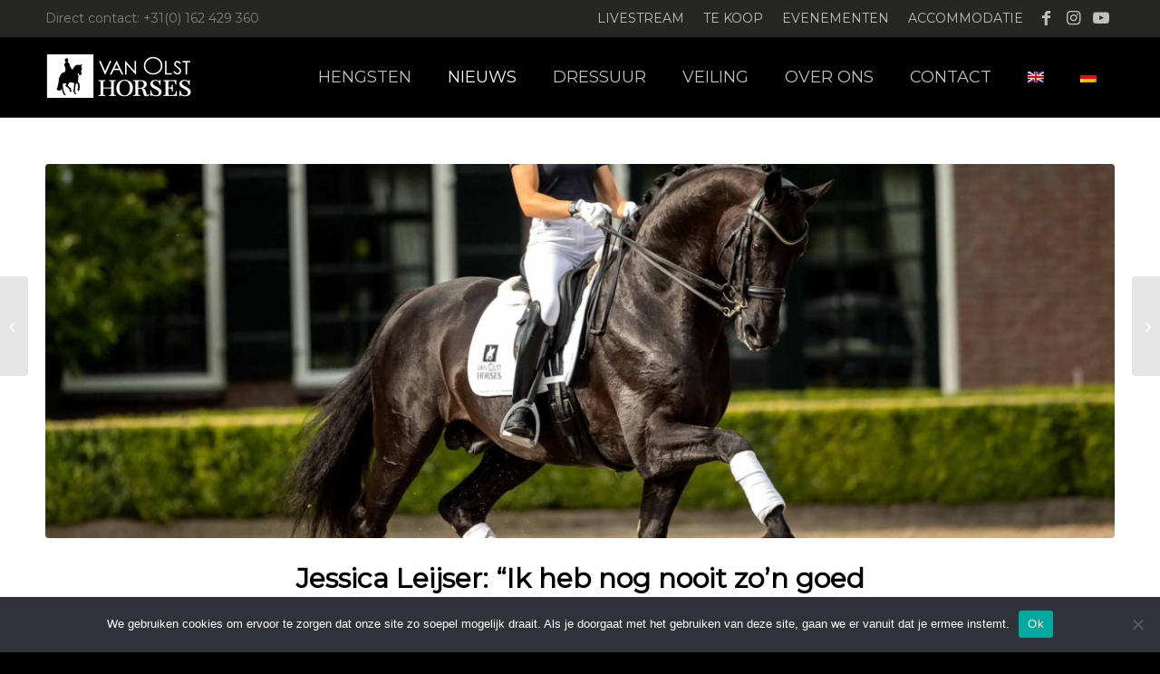

--- FILE ---
content_type: text/css
request_url: https://www.vanolsthorses.com/wp-content/themes/enfold-child/style.css?ver=7.1.3
body_size: 15284
content:
/*
Theme Name: Enfold Child
Description: A <a href='http://codex.wordpress.org/Child_Themes'>Child Theme</a> for the Enfold Wordpress Theme. If you plan to do a lot of file modifications we recommend to use this Theme instead of the original Theme. Updating wil be much easier then.
Version: 1.0
Author: Kriesi
Author URI: http://www.kriesi.at
Template: enfold
*/



@import url('https://fonts.googleapis.com/css?family=Playfair+Display:400i,700i,900i');

#top .all_colors strong {
	color: inherit;
}

.logo img{
    height: 50px;
    margin-top: 18px;
}

@media only screen and (max-width: 767px) {
	.responsive .logo img {
		max-width: 70%!important;
	}

	#header_meta .container {
		width: 100%!important;
		max-width: 100%!important;
	}

	#footer .widget {
		margin: 0;
	}
}

#header_meta{
    background-color: #262625;
}

#header_meta .container {
    min-height: 40px;
    padding-top: 5px;
}

.avia-menu-fx{
    display: none;
}

.av-main-nav > li > a {
    font-weight: unset;
    text-transform: uppercase;
    padding: 0 20px !important;
}

.avia-layerslider {
	border-top-width: 0;
}

.html_header_top.html_header_topbar_active.html_header_sticky #top #main {
    padding-top: 130px;
}

.container_wrap.footer_color{
    padding-top: 50px !important;
}

.textwidget.custom-html-widget{
    padding-top: 20px;
}

.textwidget p{
    font-size: 14px;
    line-height: 24px;
}

.avia_textblock.bannertekst{
    margin-bottom: 50px;
}

#top .avia-button.avia-color-light{
    border: none;
    border-bottom: solid 1.5px #3a3a3a;
}

#top .no_margin.av_one_third {
    width: 35.3%;
}

.avia-button.avia-size-small {
    padding: 0;
    font-size: 18px;
}

body div .avia-button {
    border-radius: 0;
    padding: 0;
}

body .column-top-margin {
	margin-top: 20px;
}

div .av_one_third {
	width: 32.333333%;
	margin-left: 1.5%;
}

.flex_column.av_one_third.over-ons{
    background-image: url(img/paard-olst-background.png) !important;
    background-position: left 10px center !important;
    background-repeat: no-repeat !important;
    background-size: 30% !important;
}

.attachment-thumb-horse.size-thumb-horse.wp-post-image{
    float: left;
}

.slide-meta-time.updated{
    font-size: 13px !important;
    color: #cdcdcd;
}

#menu-item-95{
    top: -6px !important;
}

.sub_menu>ul>li>a{
    font-size: 14px;
    text-transform: uppercase;
    font-weight: 100 !important;
}

.phone-info.with_nav{
    font-size: 14px;
    color: #7b8580;
    font-weight: 100;
}

#scroll-top-link{
    border-radius: 0;
}

#top .main_color input[type='text']{
    border-color: #c0c0c0;
    border-radius: 0;
}

#top .main_color input[type='email']{
    border-color: #c0c0c0;
    border-radius: 0;
}

#top .main_color select{
    border-color: #c0c0c0;
    border-radius: 0;
}

#top .main_color textarea{
    border-color: #c0c0c0;
    border-radius: 0;
}

.main_color input[type='submit']{
    background-color: black;
    border-radius: 0;
}

.avia_ajax_form .button{
    min-width: 100%;
    border-radius: 0;
}

.template-page .entry-content-wrapper h2{
    text-transform: unset;
}

.main_color .container .av-inner-masonry-content{
    background-color: transparent;
    text-align: center;
}

.av-masonry-entry .av-masonry-entry-title {
    font-size: 18px;
}

.av-masonry-entry-title.entry-title{
    color: white;
}

.av-masonry-date.meta-color.updated{
    color: #c0c0c0;
}

.av-masonry-date{
    font-size: 16px;
}

.main_color .container .av-masonry-entry .avia-arrow{
    background-color: transparent;
}

.av-special-heading.bold{
    font-weight: bold !important;
}

.news-thumb {
    padding: 0;
    border-style: none;
    border-width: 0;
    height: 70px;
    width: 70px;
}

.news-thumb img{
    width: 70px !important;
    height: 70px !important;
}

.news-time{
    color: white !important;
}

.news-content.post-format-standard{
    margin-bottom: 20px!important;
    padding-bottom: 25px!important;
    border-bottom: solid 1px #aeafae!important;
}

#top .fullsize .template-blog .post .entry-content-wrapper {
	font-size: 18px;
	text-align: left;
}

.main_color .container .av-inner-masonry-content{
    height: 100%;
    padding-top: 75%;
	background: linear-gradient(to bottom, rgba(0,0,0,0) 50%, rgba(0,0,0,0.9) 100%) !important;
}

.slide-entry-title.entry-title{
    font-size: 18px !important;
    font-weight: 400 !important;
}

.avia-content-slider .slide-image, .avia-content-slider .slide-image img{
    border-radius: 0px !important;
}

.av-image-caption-overlay{
    background: linear-gradient(to bottom, rgba(0,0,0,0) 0%, rgba(0,0,0,0) 0%, rgba(0,0,0,0) 0%, rgba(0,0,0,0.9) 100%);
	background: linear-gradient(to bottom, rgba(0,0,0,0) 75%, rgba(0,0,0,0.9) 100%);
}

body.home .av-image-caption-overlay-center {
	vertical-align: bottom;
	line-height: 3.5em;
}

.main_color .av-timeline-nav a span {
	background-color: #000;
}

.av-timeline-nav a span {
	opacity: 1;
}





/* Paarden */

/* --- Overzicht */

#paardenoverzicht {
    padding-left: 30px;
    padding-right: 30px;
}

#paardenoverzicht .flex_column {
    background: transparent!important;
    background-color: transparent!important;
}

#paardenoverzicht .flex_column.av_one_third {
	width: 29.333333333333332%;
	margin-right: 2%;
	margin-left: 2%;
}

#paardenoverzicht .av-special-heading {
	bottom: 60px;
	color: #fff;
}



.knoppenmenu {
    font-size: 16px;
	margin-left: 0;
}

.knoppenmenu a {
	color: #fff;
	text-decoration: none;
	transition: all 0.2s;
}

.knoppenmenu .back-overview {
	float: left;
    margin-left: 0;
}

.knoppenmenu .prev {
	float: right;
}

.knoppenmenu .prev a {
	padding-left: 20px;
	background: transparent url(img/pijl-links-wit.png) left center no-repeat;
	background-size: 6px 11px;
}
.knoppenmenu .prev a:hover {
	background-image: url(img/pijl-links-grijs.png);
}

.knoppenmenu .next {
	float: right;
}

.knoppenmenu .next a {
	padding-right: 20px;
	background: transparent url(img/pijl-rechts-wit.png) right center no-repeat;
	background-size: 6px 11px;
}
.knoppenmenu .next a:hover {
	background-image: url(img/pijl-rechts-grijs.png);
}



.avia_wpml_language_switch.avia_wpml_language_switch_extra {
    display: none;
}


.text-sep {
    display: none;
}

.widgettitle{
    font-family: 'Playfair Display', serif;
    font-style: italic;
    font-size: 30px;
    text-transform: none;
    color:white !important;
    font-weight: 300;
}

#archives-4 ul{
    list-style: none !important;  
    margin: 0 !important;
    margin-left: -20px !important; 
}

#archives-4 li a{
    padding-left: 20px;
    background: url(img/pijl-rechts-grijs.png) left center no-repeat;
    background-size: 6px 11px;
    color: #000;
    transition: all 0.2s;
}

#archives-4 li a:hover {
    background-image: url(img/pijl-rechts-wit.png);
    color: #fff;
    text-decoration: none;
}

#categories-4 ul{
    list-style: none !important;  
    margin: 0 !important;
    margin-left: -20px !important; 
}

#categories-4 li a{
    padding-left: 20px;
    background: url(img/pijl-rechts-grijs.png) left center no-repeat;
    background-size: 6px 11px;
    color: #000;
    transition: all 0.2s;
}

#categories-4 li a:hover {
    background-image: url(img/pijl-rechts-wit.png);
    color: #fff;
    text-decoration: none;
}

.overlay-paard{
	position: absolute;
	top: 0;
	left: 0;
	width: 100%;
	height: 100%;
	background: linear-gradient(to bottom, rgba(0,0,0,0) 60%, rgba(0,0,0,1) 100%);
	z-index: 0;
}

/* --- Detail */

.av_textblock_section.paarden-content{
    width: 100%;
}


#horse-data {
    float: none;
    width: 100%;
    margin-bottom: 0;
	padding: 35px;
    font-size: 18px;
}

#horse-data li {
	margin-left: 0;
}

#horse-data li span {
    display: inline-block;
    line-height: 30px;
    width: 200px;
    color: #4d4d4d;
    vertical-align: top;
}

#horse-data .info-right {
    color: black;
    float: none;
    width: 40%;
}

#horse-data a {
    float: left;
    display: block;
    width: 100%;
    margin: 0 0 20px;
    padding: 10px 35px;
	background: transparent url(img/pijl-rechts-zwart.png) right 20px center no-repeat;
	background-size: 6px 11px;
    color: black;
	text-decoration: none;
    border: solid 1.5px #d9d9d9;
	transition: all 0.2s;
}
#horse-data a:first-of-type {
    margin-top: 50px;
}
#horse-data a:hover {
	color: #fff;
	background: transparent url(img/pijl-rechts-wit.png) right 20px center no-repeat;
	background-size: 6px 11px;
}


#horse-familytree{
    text-align: center;
}

#horse-familytree .table-responsive{
    padding: 0 170px;
}

#horse-familytree .table-responsive table td{
    border: 0;
    border-bottom: solid 1.5px #acacac !important;
    border-top: solid 1.5px #acacac !important;
    color: #5b5b5b;
    text-align: left;
    font-size: 18px !important;
}

#horse-familytree .table-responsive table td strong{
    color: #060606;
    font-weight: bold;
}

#horse-slider {
    width: 100%;
    margin-bottom: 0;
}

#horse-slider .flexslider {
    margin-bottom: 0;
    background: transparent;
}

#horse-slider .flexslider ul {
    list-style: none;
}

#horse-slider .flexslider ul li {
    background: #fff;
}


#horse-slider #slider.flexslider {
    margin-bottom: 5px;
}

@media only screen and (max-width: 767px) {
    
    #horse-slider #carousel.flexslider ul li {
        width: 105px!important;
    }

}



#horse-video {
    float: right;
    width: 100%;
    margin-bottom: 10px;
}

.entry-content-wrapper li{
    padding: 0px;
}

#horse-content{
    width: 100%;
}

.slogan p{
    margin-top: 10px;
}



@media only screen and (max-width: 1023px) {
	
	body.single-horse .flex_column_table_cell {
		display: block!important;
		width: 100%!important;
	}
	
	#horse-familytree .table-responsive {
		padding: 0;
	}
	
}





/* Custom fonts */

.avia_textblock.bannertekst strong{
    font-family: 'Playfair Display', serif;
    font-size: 54px;
    font-style: italic;
    color: white !important;
}

.avia_textblock.bannertekst em{
    font-family: 'Playfair Display', serif;
}

.avia_textblock.hengstenkeuze.av_inherit_color em{
    font-family: 'Playfair Display', serif;
    font-size: 34px;
    color: white !important;
    text-transform: none;
}

.avia_textblock.de-beste-hengsten.av_inherit_color em{
    font-family: 'Playfair Display', serif;
    font-size: 44px;
    color:#c0c0c0 !important;
}

.av-special-heading.interessant h3{
    font-family: 'Playfair Display', serif;
    font-style: italic;
}

.av-special-heading.nieuws h3{
    font-family: 'Playfair Display', serif;
    font-style: italic;
}

.avia_textblock.Hengsten.av_inherit_color strong{
    font-family: 'Playfair Display', serif;
    font-size: 54px;
    font-style: italic;
}

.avia_textblock.Hengsten.av_inherit_color em{
    font-family: 'Playfair Display', serif;
    color: #000000 !important;
    font-weight: 400;
}

.av-special-heading.av-special-heading-h1.blockquote.modern-quote.overons-top.av-inherit-size h1{
    font-family: 'Playfair Display', serif;
    font-size: 54px;
    font-style: italic;
    font-weight: 600;
    text-transform: none;
}

.av-special-heading.av-special-heading-h1.blockquote.modern-quote.overons-top.av-inherit-size p{
    font-family: 'Playfair Display', serif;
    font-size: 30px;
    font-style: italic;
    font-weight: 400;
    text-transform: none;
    color: #c0c0c0 !important;
}

.av-special-heading.hengst-naam h1{
    font-family: 'Playfair Display', serif;
    font-style: italic;
    font-weight: 600;
    text-transform: none;
}

.av-special-heading.hengst-naam p{
    font-family: 'Playfair Display', serif;
    font-style: italic;
    font-weight: 400;
    text-transform: none;
}

.av-special-heading.detail-info h1{
    font-family: 'Playfair Display', serif;
    font-weight: 600;
    text-transform: none;
    font-style: italic;
}

.av-special-heading.detail-info p{
    font-family: 'Playfair Display', serif;
    color: #c0c0c0;
    font-style: italic;
}

.av-special-heading.detail-video h3{
    font-family: 'Playfair Display', serif;
}





/* Submenu */

.submenu {}

.submenu ul {
	margin-left: 0;
	list-style: none;
}

.submenu li {
	margin-left: 0;
	padding: 3px 0;
}

.submenu li a {
	padding-left: 20px;
	background: url(img/pijl-rechts-grijs.png) left center no-repeat;
	background-size: 6px 11px;
	color: #000;
	transition: all 0.2s;
}
.submenu li a:hover {
	background-image: url(img/pijl-rechts-wit.png);
	color: #fff;
	text-decoration: none;
}



/* Mobiel */

@media only screen and (max-width: 1100px) {
	.av-main-nav > li > a {
		padding: 0 10px !important;
	}
}

@media only screen and (max-width: 767px) {
    .flex_column.av_one_half.flex_column_table_cell.av-equal-height-column.av-align-top.first.avia-builder-el-1.el_before_av_one_half.avia-builder-el-first{
        padding-top: 0px !important;
    }
    
    #paardenoverzicht{
        margin-top: -50px !important;
    }
    
    .knoppenmenu .back-overview{
        margin-right: 0px;
    }
    
    #top #wrap_all .av-inherit-size .av-special-heading-tag{
        font-size: 0.6em;
    }
    
    .av-subheading.av-subheading_below.av_custom_color p{
        font-size: 20px !important;
    }
    
    .container .over-ons{
        width: 100% !important;
        max-width: 100% !important;
    }
    
    .av_textblock_section.paarden-content{
        width: 100%;
    }
    
    #horse-familytree .table-responsive{
        padding: 0 0;
    }
    
    #horse-data span{
        width: 150px;
    }
    
    #horse-data{
        padding: 15px;
        font-size: 16px;
    }
    
    .flex_column.av_two_third.no_margin.flex_column_table_cell.av-equal-height-column.av-align-top.first.avia-builder-el-7.el_before_av_one_third.avia-builder-el-first{
        padding: 0px 0px 0px 0px !important;
    }
    
    #container-paarden{
        max-width: 100% !important;
        width: 100% !important;
    }
    
    #overons-container .container{
        max-width: 100% !important;
        width: 100% !important;
    }
    
    .over-ons{
        margin-bottom: 0px !important;
    }
    
    .avia-button-wrap.avia-button-center.avia-builder-el-16.el_after_av_hr.avia-builder-el-last.dark-button{
        margin-bottom: -75px;
    }
    
    #top fieldset{
        margin-top: 30px;
        margin-bottom: 0px;
    }
    
    #video{
        font-size: 25px !important;
        font-style: italic;
    }
    
    .interessant h3{
        font-size: 0.9em !important;
    }
    
    .nieuws h3{
        font-size: 0.9em !important;
    }
    
    .avia_textblock.submenu{
        font-size: 16px !important;
    }
    
    .flex_column.av_one_third.no_margin.flex_column_table_cell.av-equal-height-column.av-align-top.avia-builder-el-17.el_after_av_two_third.avia-builder-el-last{
        padding: 30px 40px 10px 40px !important; 
    } 
    .hr.hr-invisible.avia-builder-el-16.el_after_av_textblock.avia-builder-el-last{
        height: 50px !important;
    }
    
    .hr.hr-invisible.avia-builder-el-18.el_before_av_heading.avia-builder-el-first{
        height: 0px !important;
    }
    
    .news-headline{
        font-size: 13px ;
    }
}

/* Team */

.team-img-container{
    border-radius: 0px;
}

.avia_image.avia_image_team{
    border-radius: 0px;
}

.team-member-name{
    font-size: 20px;
}

.team-member-job-title{
    font-size: 15px;
    line-height: 24px;
}



.avia-content-slider .slide-meta div.slide-meta-comments, .avia-content-slider .slide-meta div.slide-meta-del {
	display: none;
}